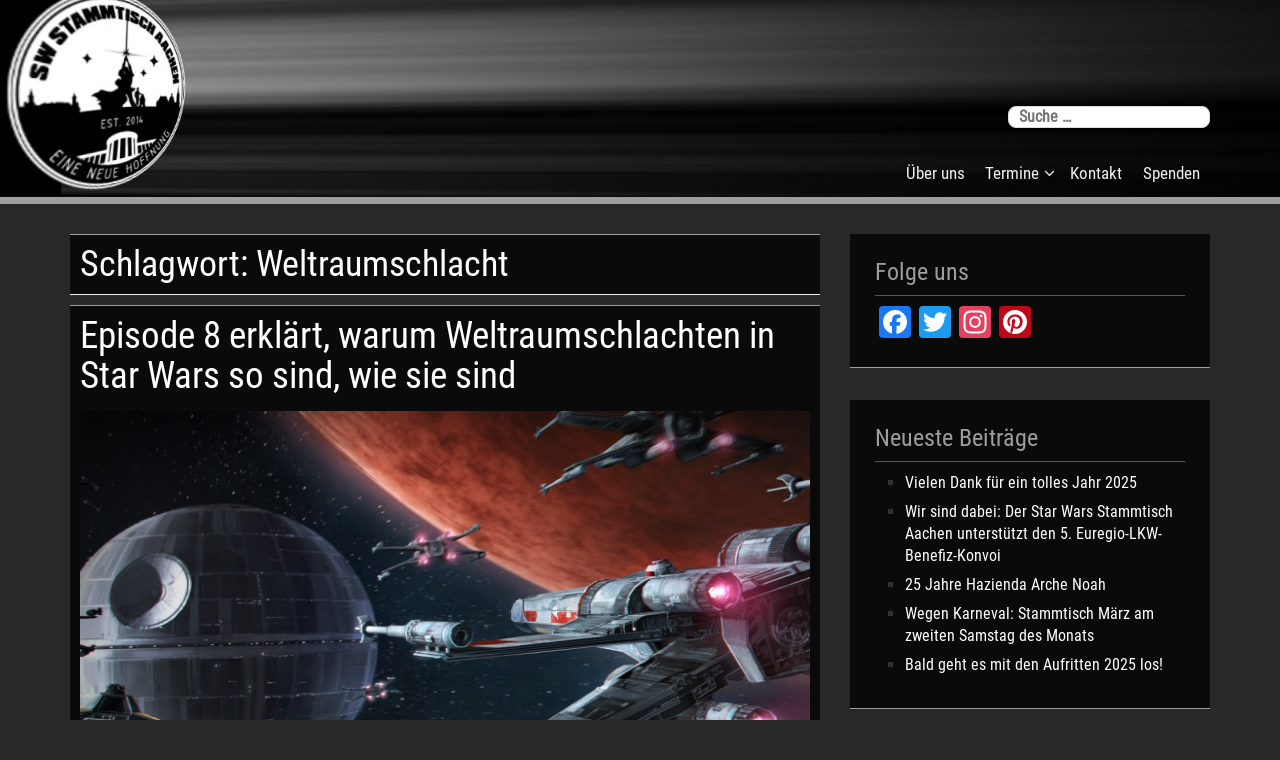

--- FILE ---
content_type: text/html; charset=UTF-8
request_url: http://sw-stammtisch.de/tag/weltraumschlacht/
body_size: 8470
content:
<!DOCTYPE html>
<html lang="de-DE">
<head>
<meta charset="UTF-8">
<meta name="viewport" content="width=device-width, initial-scale=1">
<link rel="profile" href="http://gmpg.org/xfn/11">
<link rel="pingback" href="http://sw-stammtisch.de/xmlrpc.php">


<title>Weltraumschlacht &#8211; SW-Aachen</title>
<meta name='robots' content='max-image-preview:large' />
<link rel='dns-prefetch' href='//s.w.org' />
<link rel="alternate" type="application/rss+xml" title="SW-Aachen &raquo; Feed" href="http://sw-stammtisch.de/feed/" />
<link rel="alternate" type="application/rss+xml" title="SW-Aachen &raquo; Kommentar-Feed" href="http://sw-stammtisch.de/comments/feed/" />
<link rel="alternate" type="application/rss+xml" title="SW-Aachen &raquo; Weltraumschlacht Schlagwort-Feed" href="http://sw-stammtisch.de/tag/weltraumschlacht/feed/" />
<script type="text/javascript">
window._wpemojiSettings = {"baseUrl":"https:\/\/s.w.org\/images\/core\/emoji\/14.0.0\/72x72\/","ext":".png","svgUrl":"https:\/\/s.w.org\/images\/core\/emoji\/14.0.0\/svg\/","svgExt":".svg","source":{"concatemoji":"http:\/\/sw-stammtisch.de\/wp-includes\/js\/wp-emoji-release.min.js?ver=6.0.3"}};
/*! This file is auto-generated */
!function(e,a,t){var n,r,o,i=a.createElement("canvas"),p=i.getContext&&i.getContext("2d");function s(e,t){var a=String.fromCharCode,e=(p.clearRect(0,0,i.width,i.height),p.fillText(a.apply(this,e),0,0),i.toDataURL());return p.clearRect(0,0,i.width,i.height),p.fillText(a.apply(this,t),0,0),e===i.toDataURL()}function c(e){var t=a.createElement("script");t.src=e,t.defer=t.type="text/javascript",a.getElementsByTagName("head")[0].appendChild(t)}for(o=Array("flag","emoji"),t.supports={everything:!0,everythingExceptFlag:!0},r=0;r<o.length;r++)t.supports[o[r]]=function(e){if(!p||!p.fillText)return!1;switch(p.textBaseline="top",p.font="600 32px Arial",e){case"flag":return s([127987,65039,8205,9895,65039],[127987,65039,8203,9895,65039])?!1:!s([55356,56826,55356,56819],[55356,56826,8203,55356,56819])&&!s([55356,57332,56128,56423,56128,56418,56128,56421,56128,56430,56128,56423,56128,56447],[55356,57332,8203,56128,56423,8203,56128,56418,8203,56128,56421,8203,56128,56430,8203,56128,56423,8203,56128,56447]);case"emoji":return!s([129777,127995,8205,129778,127999],[129777,127995,8203,129778,127999])}return!1}(o[r]),t.supports.everything=t.supports.everything&&t.supports[o[r]],"flag"!==o[r]&&(t.supports.everythingExceptFlag=t.supports.everythingExceptFlag&&t.supports[o[r]]);t.supports.everythingExceptFlag=t.supports.everythingExceptFlag&&!t.supports.flag,t.DOMReady=!1,t.readyCallback=function(){t.DOMReady=!0},t.supports.everything||(n=function(){t.readyCallback()},a.addEventListener?(a.addEventListener("DOMContentLoaded",n,!1),e.addEventListener("load",n,!1)):(e.attachEvent("onload",n),a.attachEvent("onreadystatechange",function(){"complete"===a.readyState&&t.readyCallback()})),(e=t.source||{}).concatemoji?c(e.concatemoji):e.wpemoji&&e.twemoji&&(c(e.twemoji),c(e.wpemoji)))}(window,document,window._wpemojiSettings);
</script>
<style type="text/css">
img.wp-smiley,
img.emoji {
	display: inline !important;
	border: none !important;
	box-shadow: none !important;
	height: 1em !important;
	width: 1em !important;
	margin: 0 0.07em !important;
	vertical-align: -0.1em !important;
	background: none !important;
	padding: 0 !important;
}
</style>
	<link rel='stylesheet' id='wp-block-library-css'  href='http://sw-stammtisch.de/wp-includes/css/dist/block-library/style.min.css?ver=6.0.3' type='text/css' media='all' />
<style id='global-styles-inline-css' type='text/css'>
body{--wp--preset--color--black: #000000;--wp--preset--color--cyan-bluish-gray: #abb8c3;--wp--preset--color--white: #ffffff;--wp--preset--color--pale-pink: #f78da7;--wp--preset--color--vivid-red: #cf2e2e;--wp--preset--color--luminous-vivid-orange: #ff6900;--wp--preset--color--luminous-vivid-amber: #fcb900;--wp--preset--color--light-green-cyan: #7bdcb5;--wp--preset--color--vivid-green-cyan: #00d084;--wp--preset--color--pale-cyan-blue: #8ed1fc;--wp--preset--color--vivid-cyan-blue: #0693e3;--wp--preset--color--vivid-purple: #9b51e0;--wp--preset--gradient--vivid-cyan-blue-to-vivid-purple: linear-gradient(135deg,rgba(6,147,227,1) 0%,rgb(155,81,224) 100%);--wp--preset--gradient--light-green-cyan-to-vivid-green-cyan: linear-gradient(135deg,rgb(122,220,180) 0%,rgb(0,208,130) 100%);--wp--preset--gradient--luminous-vivid-amber-to-luminous-vivid-orange: linear-gradient(135deg,rgba(252,185,0,1) 0%,rgba(255,105,0,1) 100%);--wp--preset--gradient--luminous-vivid-orange-to-vivid-red: linear-gradient(135deg,rgba(255,105,0,1) 0%,rgb(207,46,46) 100%);--wp--preset--gradient--very-light-gray-to-cyan-bluish-gray: linear-gradient(135deg,rgb(238,238,238) 0%,rgb(169,184,195) 100%);--wp--preset--gradient--cool-to-warm-spectrum: linear-gradient(135deg,rgb(74,234,220) 0%,rgb(151,120,209) 20%,rgb(207,42,186) 40%,rgb(238,44,130) 60%,rgb(251,105,98) 80%,rgb(254,248,76) 100%);--wp--preset--gradient--blush-light-purple: linear-gradient(135deg,rgb(255,206,236) 0%,rgb(152,150,240) 100%);--wp--preset--gradient--blush-bordeaux: linear-gradient(135deg,rgb(254,205,165) 0%,rgb(254,45,45) 50%,rgb(107,0,62) 100%);--wp--preset--gradient--luminous-dusk: linear-gradient(135deg,rgb(255,203,112) 0%,rgb(199,81,192) 50%,rgb(65,88,208) 100%);--wp--preset--gradient--pale-ocean: linear-gradient(135deg,rgb(255,245,203) 0%,rgb(182,227,212) 50%,rgb(51,167,181) 100%);--wp--preset--gradient--electric-grass: linear-gradient(135deg,rgb(202,248,128) 0%,rgb(113,206,126) 100%);--wp--preset--gradient--midnight: linear-gradient(135deg,rgb(2,3,129) 0%,rgb(40,116,252) 100%);--wp--preset--duotone--dark-grayscale: url('#wp-duotone-dark-grayscale');--wp--preset--duotone--grayscale: url('#wp-duotone-grayscale');--wp--preset--duotone--purple-yellow: url('#wp-duotone-purple-yellow');--wp--preset--duotone--blue-red: url('#wp-duotone-blue-red');--wp--preset--duotone--midnight: url('#wp-duotone-midnight');--wp--preset--duotone--magenta-yellow: url('#wp-duotone-magenta-yellow');--wp--preset--duotone--purple-green: url('#wp-duotone-purple-green');--wp--preset--duotone--blue-orange: url('#wp-duotone-blue-orange');--wp--preset--font-size--small: 13px;--wp--preset--font-size--medium: 20px;--wp--preset--font-size--large: 36px;--wp--preset--font-size--x-large: 42px;}.has-black-color{color: var(--wp--preset--color--black) !important;}.has-cyan-bluish-gray-color{color: var(--wp--preset--color--cyan-bluish-gray) !important;}.has-white-color{color: var(--wp--preset--color--white) !important;}.has-pale-pink-color{color: var(--wp--preset--color--pale-pink) !important;}.has-vivid-red-color{color: var(--wp--preset--color--vivid-red) !important;}.has-luminous-vivid-orange-color{color: var(--wp--preset--color--luminous-vivid-orange) !important;}.has-luminous-vivid-amber-color{color: var(--wp--preset--color--luminous-vivid-amber) !important;}.has-light-green-cyan-color{color: var(--wp--preset--color--light-green-cyan) !important;}.has-vivid-green-cyan-color{color: var(--wp--preset--color--vivid-green-cyan) !important;}.has-pale-cyan-blue-color{color: var(--wp--preset--color--pale-cyan-blue) !important;}.has-vivid-cyan-blue-color{color: var(--wp--preset--color--vivid-cyan-blue) !important;}.has-vivid-purple-color{color: var(--wp--preset--color--vivid-purple) !important;}.has-black-background-color{background-color: var(--wp--preset--color--black) !important;}.has-cyan-bluish-gray-background-color{background-color: var(--wp--preset--color--cyan-bluish-gray) !important;}.has-white-background-color{background-color: var(--wp--preset--color--white) !important;}.has-pale-pink-background-color{background-color: var(--wp--preset--color--pale-pink) !important;}.has-vivid-red-background-color{background-color: var(--wp--preset--color--vivid-red) !important;}.has-luminous-vivid-orange-background-color{background-color: var(--wp--preset--color--luminous-vivid-orange) !important;}.has-luminous-vivid-amber-background-color{background-color: var(--wp--preset--color--luminous-vivid-amber) !important;}.has-light-green-cyan-background-color{background-color: var(--wp--preset--color--light-green-cyan) !important;}.has-vivid-green-cyan-background-color{background-color: var(--wp--preset--color--vivid-green-cyan) !important;}.has-pale-cyan-blue-background-color{background-color: var(--wp--preset--color--pale-cyan-blue) !important;}.has-vivid-cyan-blue-background-color{background-color: var(--wp--preset--color--vivid-cyan-blue) !important;}.has-vivid-purple-background-color{background-color: var(--wp--preset--color--vivid-purple) !important;}.has-black-border-color{border-color: var(--wp--preset--color--black) !important;}.has-cyan-bluish-gray-border-color{border-color: var(--wp--preset--color--cyan-bluish-gray) !important;}.has-white-border-color{border-color: var(--wp--preset--color--white) !important;}.has-pale-pink-border-color{border-color: var(--wp--preset--color--pale-pink) !important;}.has-vivid-red-border-color{border-color: var(--wp--preset--color--vivid-red) !important;}.has-luminous-vivid-orange-border-color{border-color: var(--wp--preset--color--luminous-vivid-orange) !important;}.has-luminous-vivid-amber-border-color{border-color: var(--wp--preset--color--luminous-vivid-amber) !important;}.has-light-green-cyan-border-color{border-color: var(--wp--preset--color--light-green-cyan) !important;}.has-vivid-green-cyan-border-color{border-color: var(--wp--preset--color--vivid-green-cyan) !important;}.has-pale-cyan-blue-border-color{border-color: var(--wp--preset--color--pale-cyan-blue) !important;}.has-vivid-cyan-blue-border-color{border-color: var(--wp--preset--color--vivid-cyan-blue) !important;}.has-vivid-purple-border-color{border-color: var(--wp--preset--color--vivid-purple) !important;}.has-vivid-cyan-blue-to-vivid-purple-gradient-background{background: var(--wp--preset--gradient--vivid-cyan-blue-to-vivid-purple) !important;}.has-light-green-cyan-to-vivid-green-cyan-gradient-background{background: var(--wp--preset--gradient--light-green-cyan-to-vivid-green-cyan) !important;}.has-luminous-vivid-amber-to-luminous-vivid-orange-gradient-background{background: var(--wp--preset--gradient--luminous-vivid-amber-to-luminous-vivid-orange) !important;}.has-luminous-vivid-orange-to-vivid-red-gradient-background{background: var(--wp--preset--gradient--luminous-vivid-orange-to-vivid-red) !important;}.has-very-light-gray-to-cyan-bluish-gray-gradient-background{background: var(--wp--preset--gradient--very-light-gray-to-cyan-bluish-gray) !important;}.has-cool-to-warm-spectrum-gradient-background{background: var(--wp--preset--gradient--cool-to-warm-spectrum) !important;}.has-blush-light-purple-gradient-background{background: var(--wp--preset--gradient--blush-light-purple) !important;}.has-blush-bordeaux-gradient-background{background: var(--wp--preset--gradient--blush-bordeaux) !important;}.has-luminous-dusk-gradient-background{background: var(--wp--preset--gradient--luminous-dusk) !important;}.has-pale-ocean-gradient-background{background: var(--wp--preset--gradient--pale-ocean) !important;}.has-electric-grass-gradient-background{background: var(--wp--preset--gradient--electric-grass) !important;}.has-midnight-gradient-background{background: var(--wp--preset--gradient--midnight) !important;}.has-small-font-size{font-size: var(--wp--preset--font-size--small) !important;}.has-medium-font-size{font-size: var(--wp--preset--font-size--medium) !important;}.has-large-font-size{font-size: var(--wp--preset--font-size--large) !important;}.has-x-large-font-size{font-size: var(--wp--preset--font-size--x-large) !important;}
</style>
<link rel='stylesheet' id='bootstrap-css'  href='http://sw-stammtisch.de/wp-content/themes/centilium/css/bootstrap.css?ver=6.0.3' type='text/css' media='all' />
<link rel='stylesheet' id='centilium-style-css'  href='http://sw-stammtisch.de/wp-content/themes/centilium/style.css?ver=6.0.3' type='text/css' media='all' />
<link rel='stylesheet' id='font-awesome-css'  href='http://sw-stammtisch.de/wp-content/themes/centilium/font-awesome/css/font-awesome.min.css?ver=6.0.3' type='text/css' media='all' />
<link rel='stylesheet' id='A2A_SHARE_SAVE-css'  href='http://sw-stammtisch.de/wp-content/plugins/add-to-any/addtoany.min.css?ver=1.12' type='text/css' media='all' />
<script type='text/javascript' src='http://sw-stammtisch.de/wp-includes/js/jquery/jquery.min.js?ver=3.6.0' id='jquery-core-js'></script>
<script type='text/javascript' src='http://sw-stammtisch.de/wp-includes/js/jquery/jquery-migrate.min.js?ver=3.3.2' id='jquery-migrate-js'></script>
<script type='text/javascript' src='http://sw-stammtisch.de/wp-content/themes/centilium/js/centilium-mobile-menu.js?ver=1' id='centilium-mobile-menu-js'></script>
<link rel="https://api.w.org/" href="http://sw-stammtisch.de/wp-json/" /><link rel="alternate" type="application/json" href="http://sw-stammtisch.de/wp-json/wp/v2/tags/95" /><link rel="EditURI" type="application/rsd+xml" title="RSD" href="http://sw-stammtisch.de/xmlrpc.php?rsd" />
<link rel="wlwmanifest" type="application/wlwmanifest+xml" href="http://sw-stammtisch.de/wp-includes/wlwmanifest.xml" /> 
<meta name="generator" content="WordPress 6.0.3" />

<script type="text/javascript"><!--
var a2a_config=a2a_config||{},wpa2a={done:false,html_done:false,script_ready:false,script_load:function(){var a=document.createElement('script'),s=document.getElementsByTagName('script')[0];a.type='text/javascript';a.async=true;a.src='http://static.addtoany.com/menu/page.js';s.parentNode.insertBefore(a,s);wpa2a.script_load=function(){};},script_onready:function(){wpa2a.script_ready=true;if(wpa2a.html_done)wpa2a.init();},init:function(){for(var i=0,el,target,targets=wpa2a.targets,length=targets.length;i<length;i++){el=document.getElementById('wpa2a_'+(i+1));target=targets[i];a2a_config.linkname=target.title;a2a_config.linkurl=target.url;if(el){a2a.init('page',{target:el});el.id='';}wpa2a.done=true;}wpa2a.targets=[];}};a2a_config.callbacks=a2a_config.callbacks||[];a2a_config.callbacks.push({ready:wpa2a.script_onready});a2a_config.templates=a2a_config.templates||{};a2a_localize = {
	Share: "Empfehlen",
	Save: "Speichern",
	Subscribe: "Abonnieren",
	Email: "Email",
	Bookmark: "Bookmark",
	ShowAll: "zeige alle",
	ShowLess: "Zeige weniger",
	FindServices: "Finden Dienstleistung(en)",
	FindAnyServiceToAddTo: "Um weitere Dienste ergänzen",
	PoweredBy: "Powered by",
	ShareViaEmail: "Share via email",
	SubscribeViaEmail: "Subscribe via email",
	BookmarkInYourBrowser: "Seite den Bookmarks hinzufügen",
	BookmarkInstructions: "Press Ctrl+D or \u2318+D to bookmark this page",
	AddToYourFavorites: "Zu Ihren Favoriten hinzufügen",
	SendFromWebOrProgram: "Send from any email address or email program",
	EmailProgram: "Email program",
	More: "More&#8230;"
};

//--></script>
         	<style type="text/css">
				@media screen and (max-width:950px) {
					.head-nav ul{
						top:180px;
					}
					
					.header-image{
						margin-top: -120px;
						bottom: -70px;
						
					}
					
				}
				@media screen and (max-width:700px) {				
					.header-image{
						margin-top: -120px;
						bottom: -70px;
						
					}
					
				}
				@media screen and (max-width:620px) {
					.head-nav ul{
						top:170px;
					}
					
					.header-image{
						margin-top: -120px;
						bottom: -60px;
						
					}
					
				}
			</style>
         		<style type="text/css">
		<!--Theme Background Color-->
		.site-header,.site-header,.foot-top,.post-box,.page-header,.comments-area,.post-author-box,.no-results .page-content,.widget { background: #0a0a0a; }
		
		<!--Theme Color-->
		.site-header,.site-header { border-bottom: 7px solid #9e9e9e;}
		.widget,.widget { border-bottom: 1px solid #9e9e9e;}
		
		.widget h1,.post-meta a,.page-links a:hover,.site-footer .widget h2,.post-readmore:hover,.post-navigation .nav-previous a:hover,.post-navigation .nav-next a:hover,.entry-title a:hover,.error-404 h2,.widget a:hover,.pagination a:hover,.pagination .currenttext,.error-404 input[type="submit"]:hover,input[type="submit"]:hover,input[type="text"],input[type="email"],input[type="url"],input[type="password"],input[type="search"],textarea { color: #9e9e9e;}
		
		.foot-bottom,.head-nav ul,.foot-bottom,.page-links a,.post-readmore,.post-navigation .nav-previous a,.post-navigation .nav-next a,.pagination a,.error-404 input[type="submit"],input[type="submit"]{ background: #9e9e9e;}
		
		.post-box,.post-box,.page-header,.comments-area,.post-author-box,.no-results .page-content{ border-top: 1px solid #9e9e9e;}
		.page-links a:hover,.widget select:focus,input[type="text"]:focus,input[type="email"]:focus,input[type="url"]:focus,input[type="password"]:focus,input[type="search"]:focus,textarea:focus{ border: 1px solid #9e9e9e;}
		
		.post-readmore:hover,.post-navigation .nav-previous a:hover,.post-navigation .nav-next a:hover,.pagination a:hover,.pagination .currenttext,.error-404 input[type="submit"]:hover,input[type="submit"]:hover{ border: 2px solid #9e9e9e;}
		
		<!--Menu Hover-->
		.main-navigation .current_page_item > a,.main-navigation .current-menu-item > a,.main-navigation .current_page_ancestor > a,.main-navigation li:hover > a,.main-navigation li.focus > a,.head-nav ul ul { background: #9e9e9e; }
		
	</style>
		<style type="text/css">
			.site-title,
		.site-description {
			position: absolute;
			clip: rect(1px, 1px, 1px, 1px);
		}
		</style>
	<style type="text/css" id="custom-background-css">
body.custom-background { background-color: #282828; }
</style>
			<style type="text/css" id="wp-custom-css">
			@import url("/roboto/roboto.css");		</style>
		</head>

<body class="archive tag tag-weltraumschlacht tag-95 custom-background group-blog">
<div id="page" class="hfeed site">
	<a class="skip-link screen-reader-text" href="#content">Skip to content</a>

	<header id="masthead" class="site-header" role="banner">
					<div class="header-image">
				<a href="http://sw-stammtisch.de/" rel="home">
					<img src="http://sw-stammtisch.de/wp-content/uploads/2019/08/Header.jpg" width="1600" height="210" alt="">
				</a>
			</div>
		 <!--./End If Header Image-->
		
		<div class="container">	
							<div class="logo float-l">
					<h1 class="site-title"><a href="http://sw-stammtisch.de/" rel="home">SW-Aachen</a></h1>
				<p class="site-description">SW Stammtisch Aachen</p>
				</div>
						
			<div class="header-right float-r">
				<div class="header-top">
					<ul>
						<li>         	<div class="mobile_search">
				<form role="search" method="get" class="search-form" action="http://sw-stammtisch.de/">
				<label>
					<span class="screen-reader-text">Suche nach:</span>
					<input type="search" class="search-field" placeholder="Suche &hellip;" value="" name="s" />
				</label>
				<input type="submit" class="search-submit" value="Suche" />
			</form>			</div>
         	</li>
							<div class="clearfix"></div>
					</ul>
				</div>
				<nav id="site-navigation" class="main-navigation" role="navigation">
					<div class="head-nav">
						<span class="menu"> </span><!--Mobile MENU-->
						
							<div class="menu-menu-1-container"><ul id="menu-menu-1" class="menu"><li id="menu-item-23" class="menu-item menu-item-type-post_type menu-item-object-page menu-item-23"><a href="http://sw-stammtisch.de/beispiel-seite/">Über uns</a></li>
<li id="menu-item-47" class="menu-item menu-item-type-post_type menu-item-object-page menu-item-has-children menu-item-47"><a href="http://sw-stammtisch.de/termine/">Termine</a>
<ul class="sub-menu">
	<li id="menu-item-64" class="menu-item menu-item-type-post_type menu-item-object-page menu-item-64"><a href="http://sw-stammtisch.de/termine/stammtisch-termine/">Stammtischtermine</a></li>
	<li id="menu-item-48" class="menu-item menu-item-type-post_type menu-item-object-page menu-item-48"><a href="http://sw-stammtisch.de/termine/veranstaltungen/">Veranstaltungen</a></li>
</ul>
</li>
<li id="menu-item-38" class="menu-item menu-item-type-post_type menu-item-object-page menu-item-38"><a href="http://sw-stammtisch.de/kontakt-2/">Kontakt</a></li>
<li id="menu-item-672" class="menu-item menu-item-type-post_type menu-item-object-page menu-item-672"><a href="http://sw-stammtisch.de/spenden/">Spenden</a></li>
</ul></div>					</div>
				</nav><!-- #site-navigation -->	
			</div>
				<div class="clearfix"> </div>
		</div>
		
		
	</header> 

<div id="content">
	<div class="container">
<!-- header -->

<div id="primary" class="row">
	<main id="main" class="col-md-8" role="main">

		
			<header class="page-header">
				<h1 class="page-title">Schlagwort: <span>Weltraumschlacht</span></h1>			</header><!-- .page-header -->

						
				<article id="post-1154" class="post-box post-1154 post type-post status-publish format-standard has-post-thumbnail hentry category-news tag-episode-8 tag-raumschiffe tag-schilde tag-weltraumschlacht">

	<header class="entry-header"><!--Post Title-->
	
		<h1 class="entry-title excerpt-title"><a href="http://sw-stammtisch.de/episode-8-erklaert-warum-weltraumschlachten-in-star-wars-so-sind-wie-sie-sind/" rel="bookmark">Episode 8 erklärt, warum Weltraumschlachten in Star Wars so sind, wie sie sind</a></h1>		
		<div class="post-image"><!--Featured Image-->
							
				<a href="http://sw-stammtisch.de/episode-8-erklaert-warum-weltraumschlachten-in-star-wars-so-sind-wie-sie-sind/" title="Episode 8 erklärt, warum Weltraumschlachten in Star Wars so sind, wie sie sind"><img width="750" height="350" src="http://sw-stammtisch.de/wp-content/uploads/2018/03/Space-Battle-750x350.jpg" class="attachment-centilium_big size-centilium_big wp-post-image" alt="" /></a>
				
					</div>
								
			<div class="post-meta"><!--Post Meta-->
						<ul>
			<li><span class="posted-on"><i class="space fa fa-calendar"></i> <time class="entry-date published" datetime="2018-03-21T09:41:44+01:00">21. März 2018</time><time class="updated" datetime="2018-03-21T08:47:22+01:00">21. März 2018</time></span></li>
			<li><span class="theauthor"> <span class="author vcard"><span class="url fn"><a href="http://sw-stammtisch.de/author/swdietmar/"> <i class="fa fa-user"></i> Admin 1</a></span></span></span></li>
			<li></li>
			<li><span class="comments"><i class="fa fa-comments"></i> Comments Off!</span></li>
		</ul>
			</div>
	</header>
							
		<div class="post-excerpt">
			<p>Es gibt einige Dinge im Star Wars-Universum, die sind &#8230; nun ja merkwürdig. Beispielsweise die Weltraumschlachten. Mal abgesehen davon, dass die Raumschiffe im All Töne machen und sich bewegen können wie Flugzeuge, werfen die toll in Szene gesetzten Schlachten so manche andere Frage auf. Zum Beispiel: Warum müssen sich große Schlachtschiffe so nah sein, wenn sie sich bekämpfen wollen? Reichen die Laser nicht über weite Distanz? Und warum schützen Schilde&#8230;</p>
 
						
						<div class="readmore">
				<a class="post-readmore float-r" href="http://sw-stammtisch.de/episode-8-erklaert-warum-weltraumschlachten-in-star-wars-so-sind-wie-sie-sind/">READ MORE</a>
			</div>
		</div>
		
		<footer class="entry-footer">
			</footer><!-- .entry-footer -->
</article>


			
			
		
		</main><!-- #main -->


	<aside class="col-md-4">
		
<div id="secondary" class="widget-area" role="complementary">
	<aside id="a2a_follow_widget-3" class="widget widget_a2a_follow_widget"><h1 class="widget-title">Folge uns</h1><div class="a2a_kit a2a_kit_size_32 a2a_follow addtoany_list a2a_target" id="wpa2a_1" style=""><a class="a2a_button_facebook" href="https://www.facebook.com/SWStammtischAachen" title="Facebook" target="_blank"></a><a class="a2a_button_twitter" href="https://twitter.com/SWStammtischAC" title="Twitter" target="_blank"></a><a class="a2a_button_instagram" href="https://www.instagram.com/sw_stammtisch_aachen" title="Instagram" target="_blank"></a><a class="a2a_button_pinterest" href="https://www.pinterest.com/swstammtischac" title="Pinterest" target="_blank"></a>
<script type="text/javascript"><!--
if(wpa2a)wpa2a.script_load();
//--></script>
</div></aside>
		<aside id="recent-posts-2" class="widget widget_recent_entries">
		<h1 class="widget-title">Neueste Beiträge</h1>
		<ul>
											<li>
					<a href="http://sw-stammtisch.de/vielen-dank-fuer-ein-tolles-jahr-2025/">Vielen Dank für ein tolles Jahr 2025</a>
									</li>
											<li>
					<a href="http://sw-stammtisch.de/wir-sind-dabei-der-star-wars-stammtisch-aachen-unterstuetzt-den-5-euregio-lkw-benefiz-konvoi/">Wir sind dabei: Der Star Wars Stammtisch Aachen unterstützt den 5. Euregio-LKW-Benefiz-Konvoi</a>
									</li>
											<li>
					<a href="http://sw-stammtisch.de/25-jahre-hazienda-arche-noah/">25 Jahre Hazienda Arche Noah</a>
									</li>
											<li>
					<a href="http://sw-stammtisch.de/wegen-karneval-stammtisch-maerz-am-zweiten-samstag-des-monats/">Wegen Karneval: Stammtisch März am zweiten Samstag des Monats</a>
									</li>
											<li>
					<a href="http://sw-stammtisch.de/bald-geht-es-mit-den-aufritten-2025-los/">Bald geht es mit den Aufritten 2025 los!</a>
									</li>
					</ul>

		</aside><aside id="calendar-3" class="widget widget_calendar"><h1 class="widget-title">Stammtisch Kalender</h1><div id="calendar_wrap" class="calendar_wrap"><table id="wp-calendar" class="wp-calendar-table">
	<caption>Januar 2026</caption>
	<thead>
	<tr>
		<th scope="col" title="Montag">M</th>
		<th scope="col" title="Dienstag">D</th>
		<th scope="col" title="Mittwoch">M</th>
		<th scope="col" title="Donnerstag">D</th>
		<th scope="col" title="Freitag">F</th>
		<th scope="col" title="Samstag">S</th>
		<th scope="col" title="Sonntag">S</th>
	</tr>
	</thead>
	<tbody>
	<tr>
		<td colspan="3" class="pad">&nbsp;</td><td>1</td><td>2</td><td>3</td><td>4</td>
	</tr>
	<tr>
		<td>5</td><td>6</td><td>7</td><td>8</td><td>9</td><td>10</td><td>11</td>
	</tr>
	<tr>
		<td>12</td><td>13</td><td>14</td><td>15</td><td>16</td><td>17</td><td>18</td>
	</tr>
	<tr>
		<td>19</td><td>20</td><td>21</td><td>22</td><td>23</td><td>24</td><td>25</td>
	</tr>
	<tr>
		<td>26</td><td>27</td><td id="today">28</td><td>29</td><td>30</td><td>31</td>
		<td class="pad" colspan="1">&nbsp;</td>
	</tr>
	</tbody>
	</table><nav aria-label="Vorherige und nächste Monate" class="wp-calendar-nav">
		<span class="wp-calendar-nav-prev"><a href="http://sw-stammtisch.de/2025/12/">&laquo; Dez</a></span>
		<span class="pad">&nbsp;</span>
		<span class="wp-calendar-nav-next">&nbsp;</span>
	</nav></div></aside><aside id="archives-2" class="widget widget_archive"><h1 class="widget-title">Archive</h1>
			<ul>
					<li><a href='http://sw-stammtisch.de/2025/12/'>Dezember 2025</a></li>
	<li><a href='http://sw-stammtisch.de/2025/06/'>Juni 2025</a></li>
	<li><a href='http://sw-stammtisch.de/2025/05/'>Mai 2025</a></li>
	<li><a href='http://sw-stammtisch.de/2025/02/'>Februar 2025</a></li>
	<li><a href='http://sw-stammtisch.de/2024/12/'>Dezember 2024</a></li>
	<li><a href='http://sw-stammtisch.de/2024/09/'>September 2024</a></li>
	<li><a href='http://sw-stammtisch.de/2024/08/'>August 2024</a></li>
	<li><a href='http://sw-stammtisch.de/2024/07/'>Juli 2024</a></li>
	<li><a href='http://sw-stammtisch.de/2024/06/'>Juni 2024</a></li>
	<li><a href='http://sw-stammtisch.de/2024/05/'>Mai 2024</a></li>
	<li><a href='http://sw-stammtisch.de/2024/03/'>März 2024</a></li>
	<li><a href='http://sw-stammtisch.de/2024/02/'>Februar 2024</a></li>
	<li><a href='http://sw-stammtisch.de/2024/01/'>Januar 2024</a></li>
	<li><a href='http://sw-stammtisch.de/2023/12/'>Dezember 2023</a></li>
	<li><a href='http://sw-stammtisch.de/2023/11/'>November 2023</a></li>
	<li><a href='http://sw-stammtisch.de/2023/10/'>Oktober 2023</a></li>
	<li><a href='http://sw-stammtisch.de/2023/09/'>September 2023</a></li>
	<li><a href='http://sw-stammtisch.de/2023/07/'>Juli 2023</a></li>
	<li><a href='http://sw-stammtisch.de/2023/06/'>Juni 2023</a></li>
	<li><a href='http://sw-stammtisch.de/2023/05/'>Mai 2023</a></li>
	<li><a href='http://sw-stammtisch.de/2023/04/'>April 2023</a></li>
	<li><a href='http://sw-stammtisch.de/2023/03/'>März 2023</a></li>
	<li><a href='http://sw-stammtisch.de/2023/01/'>Januar 2023</a></li>
	<li><a href='http://sw-stammtisch.de/2022/12/'>Dezember 2022</a></li>
	<li><a href='http://sw-stammtisch.de/2022/11/'>November 2022</a></li>
	<li><a href='http://sw-stammtisch.de/2022/10/'>Oktober 2022</a></li>
	<li><a href='http://sw-stammtisch.de/2022/09/'>September 2022</a></li>
	<li><a href='http://sw-stammtisch.de/2022/07/'>Juli 2022</a></li>
	<li><a href='http://sw-stammtisch.de/2022/06/'>Juni 2022</a></li>
	<li><a href='http://sw-stammtisch.de/2022/05/'>Mai 2022</a></li>
	<li><a href='http://sw-stammtisch.de/2022/04/'>April 2022</a></li>
	<li><a href='http://sw-stammtisch.de/2022/03/'>März 2022</a></li>
	<li><a href='http://sw-stammtisch.de/2022/02/'>Februar 2022</a></li>
	<li><a href='http://sw-stammtisch.de/2022/01/'>Januar 2022</a></li>
	<li><a href='http://sw-stammtisch.de/2021/12/'>Dezember 2021</a></li>
	<li><a href='http://sw-stammtisch.de/2021/10/'>Oktober 2021</a></li>
	<li><a href='http://sw-stammtisch.de/2021/09/'>September 2021</a></li>
	<li><a href='http://sw-stammtisch.de/2021/08/'>August 2021</a></li>
	<li><a href='http://sw-stammtisch.de/2021/05/'>Mai 2021</a></li>
	<li><a href='http://sw-stammtisch.de/2021/04/'>April 2021</a></li>
	<li><a href='http://sw-stammtisch.de/2021/03/'>März 2021</a></li>
	<li><a href='http://sw-stammtisch.de/2021/02/'>Februar 2021</a></li>
	<li><a href='http://sw-stammtisch.de/2021/01/'>Januar 2021</a></li>
	<li><a href='http://sw-stammtisch.de/2020/12/'>Dezember 2020</a></li>
	<li><a href='http://sw-stammtisch.de/2020/11/'>November 2020</a></li>
	<li><a href='http://sw-stammtisch.de/2020/10/'>Oktober 2020</a></li>
	<li><a href='http://sw-stammtisch.de/2020/09/'>September 2020</a></li>
	<li><a href='http://sw-stammtisch.de/2020/07/'>Juli 2020</a></li>
	<li><a href='http://sw-stammtisch.de/2020/06/'>Juni 2020</a></li>
	<li><a href='http://sw-stammtisch.de/2020/05/'>Mai 2020</a></li>
	<li><a href='http://sw-stammtisch.de/2020/04/'>April 2020</a></li>
	<li><a href='http://sw-stammtisch.de/2020/03/'>März 2020</a></li>
	<li><a href='http://sw-stammtisch.de/2020/02/'>Februar 2020</a></li>
	<li><a href='http://sw-stammtisch.de/2020/01/'>Januar 2020</a></li>
	<li><a href='http://sw-stammtisch.de/2019/12/'>Dezember 2019</a></li>
	<li><a href='http://sw-stammtisch.de/2019/11/'>November 2019</a></li>
	<li><a href='http://sw-stammtisch.de/2019/10/'>Oktober 2019</a></li>
	<li><a href='http://sw-stammtisch.de/2019/09/'>September 2019</a></li>
	<li><a href='http://sw-stammtisch.de/2019/08/'>August 2019</a></li>
	<li><a href='http://sw-stammtisch.de/2019/07/'>Juli 2019</a></li>
	<li><a href='http://sw-stammtisch.de/2019/06/'>Juni 2019</a></li>
	<li><a href='http://sw-stammtisch.de/2019/05/'>Mai 2019</a></li>
	<li><a href='http://sw-stammtisch.de/2019/04/'>April 2019</a></li>
	<li><a href='http://sw-stammtisch.de/2019/02/'>Februar 2019</a></li>
	<li><a href='http://sw-stammtisch.de/2019/01/'>Januar 2019</a></li>
	<li><a href='http://sw-stammtisch.de/2018/12/'>Dezember 2018</a></li>
	<li><a href='http://sw-stammtisch.de/2018/11/'>November 2018</a></li>
	<li><a href='http://sw-stammtisch.de/2018/10/'>Oktober 2018</a></li>
	<li><a href='http://sw-stammtisch.de/2018/09/'>September 2018</a></li>
	<li><a href='http://sw-stammtisch.de/2018/08/'>August 2018</a></li>
	<li><a href='http://sw-stammtisch.de/2018/07/'>Juli 2018</a></li>
	<li><a href='http://sw-stammtisch.de/2018/06/'>Juni 2018</a></li>
	<li><a href='http://sw-stammtisch.de/2018/05/'>Mai 2018</a></li>
	<li><a href='http://sw-stammtisch.de/2018/04/'>April 2018</a></li>
	<li><a href='http://sw-stammtisch.de/2018/03/'>März 2018</a></li>
	<li><a href='http://sw-stammtisch.de/2018/02/'>Februar 2018</a></li>
	<li><a href='http://sw-stammtisch.de/2018/01/'>Januar 2018</a></li>
	<li><a href='http://sw-stammtisch.de/2017/12/'>Dezember 2017</a></li>
	<li><a href='http://sw-stammtisch.de/2017/11/'>November 2017</a></li>
	<li><a href='http://sw-stammtisch.de/2017/10/'>Oktober 2017</a></li>
	<li><a href='http://sw-stammtisch.de/2017/09/'>September 2017</a></li>
	<li><a href='http://sw-stammtisch.de/2017/08/'>August 2017</a></li>
	<li><a href='http://sw-stammtisch.de/2017/07/'>Juli 2017</a></li>
	<li><a href='http://sw-stammtisch.de/2017/06/'>Juni 2017</a></li>
	<li><a href='http://sw-stammtisch.de/2017/05/'>Mai 2017</a></li>
	<li><a href='http://sw-stammtisch.de/2017/04/'>April 2017</a></li>
	<li><a href='http://sw-stammtisch.de/2017/03/'>März 2017</a></li>
	<li><a href='http://sw-stammtisch.de/2017/02/'>Februar 2017</a></li>
	<li><a href='http://sw-stammtisch.de/2017/01/'>Januar 2017</a></li>
	<li><a href='http://sw-stammtisch.de/2016/12/'>Dezember 2016</a></li>
	<li><a href='http://sw-stammtisch.de/2016/11/'>November 2016</a></li>
	<li><a href='http://sw-stammtisch.de/2016/09/'>September 2016</a></li>
	<li><a href='http://sw-stammtisch.de/2016/08/'>August 2016</a></li>
	<li><a href='http://sw-stammtisch.de/2016/07/'>Juli 2016</a></li>
	<li><a href='http://sw-stammtisch.de/2016/05/'>Mai 2016</a></li>
	<li><a href='http://sw-stammtisch.de/2016/04/'>April 2016</a></li>
	<li><a href='http://sw-stammtisch.de/2016/03/'>März 2016</a></li>
			</ul>

			</aside><aside id="meta-3" class="widget widget_meta"><h1 class="widget-title">Meta</h1>
		<ul>
						<li><a href="http://sw-stammtisch.de/wp-login.php">Anmelden</a></li>
			<li><a href="http://sw-stammtisch.de/feed/">Feed der Einträge</a></li>
			<li><a href="http://sw-stammtisch.de/comments/feed/">Kommentare-Feed</a></li>

			<li><a href="https://de.wordpress.org/">WordPress.org</a></li>
		</ul>

		</aside></div><!-- #secondary -->
	</aside>

</div><!-- #primary -->
	</div><!-- .container -->
</div><!-- #content -->
	
<footer id="colophon" class="site-footer" role="contentinfo">	
	<div class="">
		<div class="container">
			<div class="row">
				
					<div class="col-md-3 col-sm-3">
											</div>
					<div class="col-md-3 col-sm-3">
											</div>
					<div class="col-md-3 col-sm-3">
											</div>
					<div class="col-md-3 col-sm-3">
											</div>
				
			</div>
		</div>
	</div>
	<div class="foot-bottom">
		<div class="container">
			<div class="row">
					<div class="col-md-6 float-l">
							<div class="copyright">
		<p><a href="https://wordpress.org/">Proudly powered by WordPress</a></p>
	</div>
		
					</div>
					<div class="col-md-6 float-r">
								<div class="designed-by">
			<p>Theme: <span> Centilium </span> by <a href="//www.icynets.com" target="_blank" rel="nofollow">icyNETS</a>.</p>
		</div>
							</div>			
			</div>
		</div>
	</div>
</footer><!-- #colophon -->
	
	
	
</div><!-- #page -->


<script type="text/javascript"><!--
wpa2a.targets=[
{title:document.title,url:location.href}];
wpa2a.html_done=true;if(wpa2a.script_ready&&!wpa2a.done)wpa2a.init();wpa2a.script_load();
//--></script>
<script type='text/javascript' src='http://sw-stammtisch.de/wp-content/themes/centilium/js/navigation.js?ver=20120206' id='centilium-navigation-js'></script>
<script type='text/javascript' src='http://sw-stammtisch.de/wp-content/themes/centilium/js/skip-link-focus-fix.js?ver=20130115' id='centilium-skip-link-focus-fix-js'></script>

</body>
</html>
